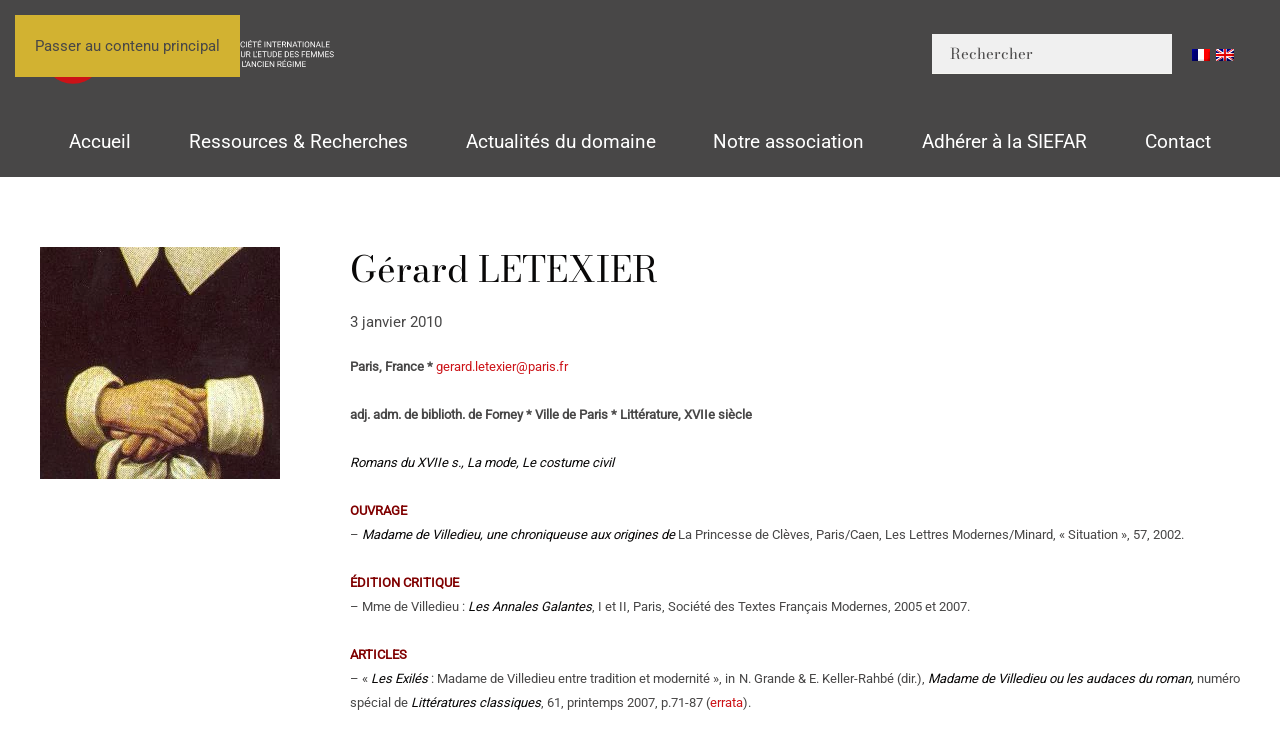

--- FILE ---
content_type: text/html; charset=UTF-8
request_url: http://siefar.org/gerard-letexier/
body_size: 11495
content:
<!DOCTYPE html>
<html lang="fr-FR">
    <head>
        <meta charset="UTF-8">
        <meta name="viewport" content="width=device-width, initial-scale=1">
        <link rel="icon" href="/wp-content/uploads/2025/05/favicon.png" sizes="any">
                <link rel="icon" href="/wp-content/uploads/2025/05/favicon.svg" type="image/svg+xml">
                <link rel="apple-touch-icon" href="/wp-content/uploads/2025/05/apple-touch-icon.png">
                <title>Gérard LETEXIER &#8211; SIEFAR</title>
<meta name='robots' content='max-image-preview:large' />
<link rel="alternate" type="application/rss+xml" title="SIEFAR &raquo; Flux" href="https://siefar.org/feed/" />
<link rel="alternate" title="oEmbed (JSON)" type="application/json+oembed" href="https://siefar.org/wp-json/oembed/1.0/embed?url=https%3A%2F%2Fsiefar.org%2Fgerard-letexier%2F" />
<link rel="alternate" title="oEmbed (XML)" type="text/xml+oembed" href="https://siefar.org/wp-json/oembed/1.0/embed?url=https%3A%2F%2Fsiefar.org%2Fgerard-letexier%2F&#038;format=xml" />
<style id='wp-emoji-styles-inline-css'>

	img.wp-smiley, img.emoji {
		display: inline !important;
		border: none !important;
		box-shadow: none !important;
		height: 1em !important;
		width: 1em !important;
		margin: 0 0.07em !important;
		vertical-align: -0.1em !important;
		background: none !important;
		padding: 0 !important;
	}
/*# sourceURL=wp-emoji-styles-inline-css */
</style>
<style id='wp-block-library-inline-css'>
:root{--wp-block-synced-color:#7a00df;--wp-block-synced-color--rgb:122,0,223;--wp-bound-block-color:var(--wp-block-synced-color);--wp-editor-canvas-background:#ddd;--wp-admin-theme-color:#007cba;--wp-admin-theme-color--rgb:0,124,186;--wp-admin-theme-color-darker-10:#006ba1;--wp-admin-theme-color-darker-10--rgb:0,107,160.5;--wp-admin-theme-color-darker-20:#005a87;--wp-admin-theme-color-darker-20--rgb:0,90,135;--wp-admin-border-width-focus:2px}@media (min-resolution:192dpi){:root{--wp-admin-border-width-focus:1.5px}}.wp-element-button{cursor:pointer}:root .has-very-light-gray-background-color{background-color:#eee}:root .has-very-dark-gray-background-color{background-color:#313131}:root .has-very-light-gray-color{color:#eee}:root .has-very-dark-gray-color{color:#313131}:root .has-vivid-green-cyan-to-vivid-cyan-blue-gradient-background{background:linear-gradient(135deg,#00d084,#0693e3)}:root .has-purple-crush-gradient-background{background:linear-gradient(135deg,#34e2e4,#4721fb 50%,#ab1dfe)}:root .has-hazy-dawn-gradient-background{background:linear-gradient(135deg,#faaca8,#dad0ec)}:root .has-subdued-olive-gradient-background{background:linear-gradient(135deg,#fafae1,#67a671)}:root .has-atomic-cream-gradient-background{background:linear-gradient(135deg,#fdd79a,#004a59)}:root .has-nightshade-gradient-background{background:linear-gradient(135deg,#330968,#31cdcf)}:root .has-midnight-gradient-background{background:linear-gradient(135deg,#020381,#2874fc)}:root{--wp--preset--font-size--normal:16px;--wp--preset--font-size--huge:42px}.has-regular-font-size{font-size:1em}.has-larger-font-size{font-size:2.625em}.has-normal-font-size{font-size:var(--wp--preset--font-size--normal)}.has-huge-font-size{font-size:var(--wp--preset--font-size--huge)}.has-text-align-center{text-align:center}.has-text-align-left{text-align:left}.has-text-align-right{text-align:right}.has-fit-text{white-space:nowrap!important}#end-resizable-editor-section{display:none}.aligncenter{clear:both}.items-justified-left{justify-content:flex-start}.items-justified-center{justify-content:center}.items-justified-right{justify-content:flex-end}.items-justified-space-between{justify-content:space-between}.screen-reader-text{border:0;clip-path:inset(50%);height:1px;margin:-1px;overflow:hidden;padding:0;position:absolute;width:1px;word-wrap:normal!important}.screen-reader-text:focus{background-color:#ddd;clip-path:none;color:#444;display:block;font-size:1em;height:auto;left:5px;line-height:normal;padding:15px 23px 14px;text-decoration:none;top:5px;width:auto;z-index:100000}html :where(.has-border-color){border-style:solid}html :where([style*=border-top-color]){border-top-style:solid}html :where([style*=border-right-color]){border-right-style:solid}html :where([style*=border-bottom-color]){border-bottom-style:solid}html :where([style*=border-left-color]){border-left-style:solid}html :where([style*=border-width]){border-style:solid}html :where([style*=border-top-width]){border-top-style:solid}html :where([style*=border-right-width]){border-right-style:solid}html :where([style*=border-bottom-width]){border-bottom-style:solid}html :where([style*=border-left-width]){border-left-style:solid}html :where(img[class*=wp-image-]){height:auto;max-width:100%}:where(figure){margin:0 0 1em}html :where(.is-position-sticky){--wp-admin--admin-bar--position-offset:var(--wp-admin--admin-bar--height,0px)}@media screen and (max-width:600px){html :where(.is-position-sticky){--wp-admin--admin-bar--position-offset:0px}}

/*# sourceURL=wp-block-library-inline-css */
</style><style id='global-styles-inline-css'>
:root{--wp--preset--aspect-ratio--square: 1;--wp--preset--aspect-ratio--4-3: 4/3;--wp--preset--aspect-ratio--3-4: 3/4;--wp--preset--aspect-ratio--3-2: 3/2;--wp--preset--aspect-ratio--2-3: 2/3;--wp--preset--aspect-ratio--16-9: 16/9;--wp--preset--aspect-ratio--9-16: 9/16;--wp--preset--color--black: #000000;--wp--preset--color--cyan-bluish-gray: #abb8c3;--wp--preset--color--white: #ffffff;--wp--preset--color--pale-pink: #f78da7;--wp--preset--color--vivid-red: #cf2e2e;--wp--preset--color--luminous-vivid-orange: #ff6900;--wp--preset--color--luminous-vivid-amber: #fcb900;--wp--preset--color--light-green-cyan: #7bdcb5;--wp--preset--color--vivid-green-cyan: #00d084;--wp--preset--color--pale-cyan-blue: #8ed1fc;--wp--preset--color--vivid-cyan-blue: #0693e3;--wp--preset--color--vivid-purple: #9b51e0;--wp--preset--gradient--vivid-cyan-blue-to-vivid-purple: linear-gradient(135deg,rgb(6,147,227) 0%,rgb(155,81,224) 100%);--wp--preset--gradient--light-green-cyan-to-vivid-green-cyan: linear-gradient(135deg,rgb(122,220,180) 0%,rgb(0,208,130) 100%);--wp--preset--gradient--luminous-vivid-amber-to-luminous-vivid-orange: linear-gradient(135deg,rgb(252,185,0) 0%,rgb(255,105,0) 100%);--wp--preset--gradient--luminous-vivid-orange-to-vivid-red: linear-gradient(135deg,rgb(255,105,0) 0%,rgb(207,46,46) 100%);--wp--preset--gradient--very-light-gray-to-cyan-bluish-gray: linear-gradient(135deg,rgb(238,238,238) 0%,rgb(169,184,195) 100%);--wp--preset--gradient--cool-to-warm-spectrum: linear-gradient(135deg,rgb(74,234,220) 0%,rgb(151,120,209) 20%,rgb(207,42,186) 40%,rgb(238,44,130) 60%,rgb(251,105,98) 80%,rgb(254,248,76) 100%);--wp--preset--gradient--blush-light-purple: linear-gradient(135deg,rgb(255,206,236) 0%,rgb(152,150,240) 100%);--wp--preset--gradient--blush-bordeaux: linear-gradient(135deg,rgb(254,205,165) 0%,rgb(254,45,45) 50%,rgb(107,0,62) 100%);--wp--preset--gradient--luminous-dusk: linear-gradient(135deg,rgb(255,203,112) 0%,rgb(199,81,192) 50%,rgb(65,88,208) 100%);--wp--preset--gradient--pale-ocean: linear-gradient(135deg,rgb(255,245,203) 0%,rgb(182,227,212) 50%,rgb(51,167,181) 100%);--wp--preset--gradient--electric-grass: linear-gradient(135deg,rgb(202,248,128) 0%,rgb(113,206,126) 100%);--wp--preset--gradient--midnight: linear-gradient(135deg,rgb(2,3,129) 0%,rgb(40,116,252) 100%);--wp--preset--font-size--small: 13px;--wp--preset--font-size--medium: 20px;--wp--preset--font-size--large: 36px;--wp--preset--font-size--x-large: 42px;--wp--preset--spacing--20: 0.44rem;--wp--preset--spacing--30: 0.67rem;--wp--preset--spacing--40: 1rem;--wp--preset--spacing--50: 1.5rem;--wp--preset--spacing--60: 2.25rem;--wp--preset--spacing--70: 3.38rem;--wp--preset--spacing--80: 5.06rem;--wp--preset--shadow--natural: 6px 6px 9px rgba(0, 0, 0, 0.2);--wp--preset--shadow--deep: 12px 12px 50px rgba(0, 0, 0, 0.4);--wp--preset--shadow--sharp: 6px 6px 0px rgba(0, 0, 0, 0.2);--wp--preset--shadow--outlined: 6px 6px 0px -3px rgb(255, 255, 255), 6px 6px rgb(0, 0, 0);--wp--preset--shadow--crisp: 6px 6px 0px rgb(0, 0, 0);}:where(.is-layout-flex){gap: 0.5em;}:where(.is-layout-grid){gap: 0.5em;}body .is-layout-flex{display: flex;}.is-layout-flex{flex-wrap: wrap;align-items: center;}.is-layout-flex > :is(*, div){margin: 0;}body .is-layout-grid{display: grid;}.is-layout-grid > :is(*, div){margin: 0;}:where(.wp-block-columns.is-layout-flex){gap: 2em;}:where(.wp-block-columns.is-layout-grid){gap: 2em;}:where(.wp-block-post-template.is-layout-flex){gap: 1.25em;}:where(.wp-block-post-template.is-layout-grid){gap: 1.25em;}.has-black-color{color: var(--wp--preset--color--black) !important;}.has-cyan-bluish-gray-color{color: var(--wp--preset--color--cyan-bluish-gray) !important;}.has-white-color{color: var(--wp--preset--color--white) !important;}.has-pale-pink-color{color: var(--wp--preset--color--pale-pink) !important;}.has-vivid-red-color{color: var(--wp--preset--color--vivid-red) !important;}.has-luminous-vivid-orange-color{color: var(--wp--preset--color--luminous-vivid-orange) !important;}.has-luminous-vivid-amber-color{color: var(--wp--preset--color--luminous-vivid-amber) !important;}.has-light-green-cyan-color{color: var(--wp--preset--color--light-green-cyan) !important;}.has-vivid-green-cyan-color{color: var(--wp--preset--color--vivid-green-cyan) !important;}.has-pale-cyan-blue-color{color: var(--wp--preset--color--pale-cyan-blue) !important;}.has-vivid-cyan-blue-color{color: var(--wp--preset--color--vivid-cyan-blue) !important;}.has-vivid-purple-color{color: var(--wp--preset--color--vivid-purple) !important;}.has-black-background-color{background-color: var(--wp--preset--color--black) !important;}.has-cyan-bluish-gray-background-color{background-color: var(--wp--preset--color--cyan-bluish-gray) !important;}.has-white-background-color{background-color: var(--wp--preset--color--white) !important;}.has-pale-pink-background-color{background-color: var(--wp--preset--color--pale-pink) !important;}.has-vivid-red-background-color{background-color: var(--wp--preset--color--vivid-red) !important;}.has-luminous-vivid-orange-background-color{background-color: var(--wp--preset--color--luminous-vivid-orange) !important;}.has-luminous-vivid-amber-background-color{background-color: var(--wp--preset--color--luminous-vivid-amber) !important;}.has-light-green-cyan-background-color{background-color: var(--wp--preset--color--light-green-cyan) !important;}.has-vivid-green-cyan-background-color{background-color: var(--wp--preset--color--vivid-green-cyan) !important;}.has-pale-cyan-blue-background-color{background-color: var(--wp--preset--color--pale-cyan-blue) !important;}.has-vivid-cyan-blue-background-color{background-color: var(--wp--preset--color--vivid-cyan-blue) !important;}.has-vivid-purple-background-color{background-color: var(--wp--preset--color--vivid-purple) !important;}.has-black-border-color{border-color: var(--wp--preset--color--black) !important;}.has-cyan-bluish-gray-border-color{border-color: var(--wp--preset--color--cyan-bluish-gray) !important;}.has-white-border-color{border-color: var(--wp--preset--color--white) !important;}.has-pale-pink-border-color{border-color: var(--wp--preset--color--pale-pink) !important;}.has-vivid-red-border-color{border-color: var(--wp--preset--color--vivid-red) !important;}.has-luminous-vivid-orange-border-color{border-color: var(--wp--preset--color--luminous-vivid-orange) !important;}.has-luminous-vivid-amber-border-color{border-color: var(--wp--preset--color--luminous-vivid-amber) !important;}.has-light-green-cyan-border-color{border-color: var(--wp--preset--color--light-green-cyan) !important;}.has-vivid-green-cyan-border-color{border-color: var(--wp--preset--color--vivid-green-cyan) !important;}.has-pale-cyan-blue-border-color{border-color: var(--wp--preset--color--pale-cyan-blue) !important;}.has-vivid-cyan-blue-border-color{border-color: var(--wp--preset--color--vivid-cyan-blue) !important;}.has-vivid-purple-border-color{border-color: var(--wp--preset--color--vivid-purple) !important;}.has-vivid-cyan-blue-to-vivid-purple-gradient-background{background: var(--wp--preset--gradient--vivid-cyan-blue-to-vivid-purple) !important;}.has-light-green-cyan-to-vivid-green-cyan-gradient-background{background: var(--wp--preset--gradient--light-green-cyan-to-vivid-green-cyan) !important;}.has-luminous-vivid-amber-to-luminous-vivid-orange-gradient-background{background: var(--wp--preset--gradient--luminous-vivid-amber-to-luminous-vivid-orange) !important;}.has-luminous-vivid-orange-to-vivid-red-gradient-background{background: var(--wp--preset--gradient--luminous-vivid-orange-to-vivid-red) !important;}.has-very-light-gray-to-cyan-bluish-gray-gradient-background{background: var(--wp--preset--gradient--very-light-gray-to-cyan-bluish-gray) !important;}.has-cool-to-warm-spectrum-gradient-background{background: var(--wp--preset--gradient--cool-to-warm-spectrum) !important;}.has-blush-light-purple-gradient-background{background: var(--wp--preset--gradient--blush-light-purple) !important;}.has-blush-bordeaux-gradient-background{background: var(--wp--preset--gradient--blush-bordeaux) !important;}.has-luminous-dusk-gradient-background{background: var(--wp--preset--gradient--luminous-dusk) !important;}.has-pale-ocean-gradient-background{background: var(--wp--preset--gradient--pale-ocean) !important;}.has-electric-grass-gradient-background{background: var(--wp--preset--gradient--electric-grass) !important;}.has-midnight-gradient-background{background: var(--wp--preset--gradient--midnight) !important;}.has-small-font-size{font-size: var(--wp--preset--font-size--small) !important;}.has-medium-font-size{font-size: var(--wp--preset--font-size--medium) !important;}.has-large-font-size{font-size: var(--wp--preset--font-size--large) !important;}.has-x-large-font-size{font-size: var(--wp--preset--font-size--x-large) !important;}
/*# sourceURL=global-styles-inline-css */
</style>

<style id='classic-theme-styles-inline-css'>
/*! This file is auto-generated */
.wp-block-button__link{color:#fff;background-color:#32373c;border-radius:9999px;box-shadow:none;text-decoration:none;padding:calc(.667em + 2px) calc(1.333em + 2px);font-size:1.125em}.wp-block-file__button{background:#32373c;color:#fff;text-decoration:none}
/*# sourceURL=/wp-includes/css/classic-themes.min.css */
</style>
<link rel='stylesheet' id='wpglobus-css' href='http://siefar.org/wp-content/plugins/wpglobus/includes/css/wpglobus.css?ver=3.0.0' media='all' />
<link href="http://siefar.org/wp-content/themes/yootheme/css/theme.1.css?ver=1765032318" rel="stylesheet">
<script src="http://siefar.org/wp-includes/js/jquery/jquery.min.js?ver=3.7.1" id="jquery-core-js"></script>
<script src="http://siefar.org/wp-includes/js/jquery/jquery-migrate.min.js?ver=3.4.1" id="jquery-migrate-js"></script>
<script id="utils-js-extra">
var userSettings = {"url":"/","uid":"0","time":"1769128583","secure":""};
//# sourceURL=utils-js-extra
</script>
<script src="http://siefar.org/wp-includes/js/utils.min.js?ver=6.9" id="utils-js"></script>
<link rel="https://api.w.org/" href="https://siefar.org/wp-json/" /><link rel="alternate" title="JSON" type="application/json" href="https://siefar.org/wp-json/wp/v2/posts/3184" /><link rel="EditURI" type="application/rsd+xml" title="RSD" href="https://siefar.org/xmlrpc.php?rsd" />
<meta name="generator" content="WordPress 6.9" />
<link rel="canonical" href="https://siefar.org/gerard-letexier/" />
<link rel='shortlink' href='https://siefar.org/?p=3184' />
			<style media="screen">
				.wpglobus_flag_fr{background-image:url(http://siefar.org/wp-content/plugins/wpglobus/flags/fr.png)}
.wpglobus_flag_gb{background-image:url(http://siefar.org/wp-content/plugins/wpglobus/flags/uk.png)}
			</style>
			<link rel="alternate" hreflang="x-default" href="https://siefar.org/gerard-letexier/" /><link rel="alternate" hreflang="gb" href="https://siefar.org/gb/gerard-letexier/" /><script src="http://siefar.org/wp-content/themes/yootheme/vendor/assets/uikit/dist/js/uikit.js?ver=4.5.32"></script>
<script src="http://siefar.org/wp-content/themes/yootheme/vendor/assets/uikit/dist/js/uikit-icons-gravity-tower.min.js?ver=4.5.32"></script>
<script src="http://siefar.org/wp-content/themes/yootheme/js/theme.js?ver=4.5.32"></script>
<script>window.yootheme ||= {}; var $theme = yootheme.theme = {"i18n":{"close":{"label":"Fermer","0":"yootheme"},"totop":{"label":"Back to top","0":"yootheme"},"marker":{"label":"Open","0":"yootheme"},"navbarToggleIcon":{"label":"Ouvrir le menu","0":"yootheme"},"paginationPrevious":{"label":"Page pr\u00e9c\u00e9dente","0":"yootheme"},"paginationNext":{"label":"Page suivante","0":"yootheme"},"searchIcon":{"toggle":"Ouvrir la recherche","submit":"Envoyer la recherche"},"slider":{"next":"Diapositive suivant","previous":"Diapositive pr\u00e9c\u00e9dente","slideX":"Diapositive %s","slideLabel":"%s sur %s"},"slideshow":{"next":"Diapositive suivant","previous":"Diapositive pr\u00e9c\u00e9dente","slideX":"Diapositive %s","slideLabel":"%s sur %s"},"lightboxPanel":{"next":"Diapositive suivant","previous":"Diapositive pr\u00e9c\u00e9dente","slideLabel":"%s sur %s","close":"Fermer"}}};</script>
    </head>
    <body class="wp-singular post-template-default single single-post postid-3184 single-format-standard wp-theme-yootheme wp-child-theme-yootheme-child ">

        
        <div class="uk-hidden-visually uk-notification uk-notification-top-left uk-width-auto">
            <div class="uk-notification-message">
                <a href="#tm-main" class="uk-link-reset">Passer au contenu principal</a>
            </div>
        </div>

        
        
        <div class="tm-page">

                        


<header class="tm-header-mobile uk-hidden@l">


        <div uk-sticky show-on-up animation="uk-animation-slide-top" cls-active="uk-navbar-sticky" sel-target=".uk-navbar-container">
    
        <div class="uk-navbar-container">

            <div class="uk-container uk-container-expand">
                <nav class="uk-navbar" uk-navbar="{&quot;align&quot;:&quot;left&quot;,&quot;container&quot;:&quot;.tm-header-mobile &gt; [uk-sticky]&quot;,&quot;boundary&quot;:&quot;.tm-header-mobile .uk-navbar-container&quot;}">

                                        <div class="uk-navbar-left ">

                                                    <a href="https://siefar.org/" aria-label="Retourner à l'accueil" class="uk-logo uk-navbar-item">
    <img alt="SIEFAR" loading="eager" width="120" height="27" uk-svg src="/wp-content/uploads/2025/03/logo-siefar-horizontal-blanc.svg"></a>                        
                        
                        
                    </div>
                    
                    
                                        <div class="uk-navbar-right">

                                                                            
                                                    <a uk-toggle href="#tm-dialog-mobile" class="uk-navbar-toggle uk-navbar-toggle-animate">

        
        <div uk-navbar-toggle-icon></div>

        
    </a>                        
                    </div>
                    
                </nav>
            </div>

        </div>

        </div>
    



    
    
        <div id="tm-dialog-mobile" class="uk-dropbar uk-dropbar-top" uk-drop="{&quot;clsDrop&quot;:&quot;uk-dropbar&quot;,&quot;flip&quot;:&quot;false&quot;,&quot;container&quot;:&quot;.tm-header-mobile &gt; [uk-sticky]&quot;,&quot;target-y&quot;:&quot;.tm-header-mobile .uk-navbar-container&quot;,&quot;mode&quot;:&quot;click&quot;,&quot;target-x&quot;:&quot;.tm-header-mobile .uk-navbar-container&quot;,&quot;stretch&quot;:true,&quot;pos&quot;:&quot;bottom-left&quot;,&quot;bgScroll&quot;:&quot;false&quot;,&quot;animation&quot;:&quot;reveal-top&quot;,&quot;animateOut&quot;:true,&quot;duration&quot;:300,&quot;toggle&quot;:&quot;false&quot;}">

        <div class="tm-height-min-1-1 uk-flex uk-flex-column">

            
                        <div class="uk-margin-auto-vertical">
                
<div class="uk-panel widget widget_nav_menu" id="nav_menu-2">

    
    
<ul class="uk-nav uk-nav-default uk-nav-accordion" uk-nav="targets: &gt; .js-accordion" uk-scrollspy-nav="closest: li; scroll: true;">
    
	<li class="menu-item menu-item-type-post_type menu-item-object-page menu-item-home"><a href="https://siefar.org/">Accueil</a></li>
	<li class="menu-item menu-item-type-custom menu-item-object-custom menu-item-has-children js-accordion uk-parent"><a href>Ressources et Recherches <span uk-nav-parent-icon></span></a>
	<ul class="uk-nav-sub">

		<li class="menu-item menu-item-type-custom menu-item-object-custom menu-item-has-children uk-parent"><a href>Dictionnaire des Femmes de l'ancienne France</a>
		<ul>

			<li class="menu-item menu-item-type-post_type menu-item-object-page"><a href="https://siefar.org/personnages/">Consulter le dictionnaire</a></li>
			<li class="menu-item menu-item-type-post_type menu-item-object-page"><a href="https://siefar.org/dictionnaire-des-femmes-de-l-ancienne-france/principes-d-indexation/">Principes d’indexation</a></li>
			<li class="menu-item menu-item-type-post_type menu-item-object-page"><a href="https://siefar.org/dictionnaire-des-femmes-de-l-ancienne-france/presentation-generale/">Présentation générale</a></li>
			<li class="menu-item menu-item-type-post_type menu-item-object-page"><a href="https://siefar.org/dictionnaire-des-femmes-de-l-ancienne-france/collaborateurs-et-collaboratrices/">Collaborateurs et collaboratrices</a></li>
			<li class="menu-item menu-item-type-post_type menu-item-object-page"><a href="https://siefar.org/dictionnaire-des-femmes-de-l-ancienne-france/collaborer-au-dictionnaire/">Collaborer au dictionnaire</a></li>
			<li class="menu-item menu-item-type-post_type menu-item-object-page"><a href="https://siefar.org/dictionnaire-des-femmes-de-l-ancienne-france/etudes-et-bibliographie/">Etudes sur les listes de femmes célèbres</a></li>
			<li class="menu-item menu-item-type-post_type menu-item-object-page"><a href="https://siefar.org/dictionnaire-des-femmes-de-l-ancienne-france/dictionnaires-anciens/">Dictionnaires et recueils</a></li></ul></li>
		<li class="menu-item menu-item-type-custom menu-item-object-custom menu-item-has-children uk-parent"><a href>La guerre des mots</a>
		<ul>

			<li class="menu-item menu-item-type-post_type menu-item-object-page"><a href="https://siefar.org/la-guerre-des-mots/presentation/">Présentation</a></li>
			<li class="menu-item menu-item-type-post_type menu-item-object-page"><a href="https://siefar.org/la-guerre-des-mots/les-mots-de-a-a-z/">Les mots de A à Z</a></li>
			<li class="menu-item menu-item-type-post_type menu-item-object-page"><a href="https://siefar.org/la-guerre-des-mots/bibliographie/">Bibliographie</a></li>
			<li class="menu-item menu-item-type-post_type menu-item-object-page"><a href="https://siefar.org/la-guerre-des-mots/le-genre-des-mots/">Le genre des mots</a></li>
			<li class="menu-item menu-item-type-post_type menu-item-object-page"><a href="https://siefar.org/la-guerre-des-mots/les-accords/">Les accords</a></li></ul></li>
		<li class="menu-item menu-item-type-custom menu-item-object-custom menu-item-has-children uk-parent"><a href>Dossiers</a>
		<ul>

			<li class="menu-item menu-item-type-post_type menu-item-object-post"><a href="https://siefar.org/la-princesse-de-cleves/">La Princesse de Clèves</a></li>
			<li class="menu-item menu-item-type-post_type menu-item-object-post"><a href="https://siefar.org/louise-labe/">Louise Labé</a></li>
			<li class="menu-item menu-item-type-post_type menu-item-object-post"><a href="https://siefar.org/la-littrature-pour-la-jeunesse-contemporaine/">La Littérature pour la Jeunesse Contemporaine</a></li></ul></li>
		<li class="menu-item menu-item-type-custom menu-item-object-custom menu-item-has-children uk-parent"><a href>Répertoire des spécialistes du domaine</a>
		<ul>

			<li class="menu-item menu-item-type-post_type menu-item-object-page"><a href="https://siefar.org/annuaire-des-specialistes-du-domaine/presentation/">Présentation</a></li>
			<li class="menu-item menu-item-type-post_type menu-item-object-page"><a href="https://siefar.org/annuaire-des-specialistes-du-domaine/specialistes-du-domaine/">Spécialistes du domaine</a></li>
			<li class="menu-item menu-item-type-post_type menu-item-object-page"><a href="https://siefar.org/annuaire-des-specialistes-du-domaine/inscription-sur-le-repertoire-de-la-siefar/">Inscription sur le répertoire de la SIEFAR</a></li></ul></li>
		<li class="menu-item menu-item-type-custom menu-item-object-custom menu-item-has-children uk-parent"><a href>Revisiter la Querelle des femmes</a>
		<ul>

			<li class="menu-item menu-item-type-post_type menu-item-object-page"><a href="https://siefar.org/revisiter-la-querelle-des-femmes/presentation/">Présentation</a></li>
			<li class="menu-item menu-item-type-post_type menu-item-object-page"><a href="https://siefar.org/revisiter-la-querelle-des-femmes/bibliographie/">Bibliographie</a></li>
			<li class="menu-item menu-item-type-post_type menu-item-object-page"><a href="https://siefar.org/revisiter-la-querelle-des-femmes/le-corpus/">Le corpus</a></li>
			<li class="menu-item menu-item-type-post_type menu-item-object-page"><a href="https://siefar.org/revisiter-la-querelle-des-femmes/colloques-et-journees-d-etude/">Colloques et Journées d’étude</a></li></ul></li>
		<li class="menu-item menu-item-type-custom menu-item-object-custom menu-item-has-children uk-parent"><a href>Outils de recherche</a>
		<ul>

			<li class="menu-item menu-item-type-post_type menu-item-object-page"><a href="https://siefar.org/la-recherche/institutions-musees-et-bibliotheques/">Institutions, musées et bibliothèques</a></li>
			<li class="menu-item menu-item-type-post_type menu-item-object-page"><a href="https://siefar.org/la-recherche/sites-par-themes/">Sites par thèmes</a></li>
			<li class="menu-item menu-item-type-post_type menu-item-object-page"><a href="https://siefar.org/la-recherche/sites-par-themes/">Sites par thèmes</a></li>
			<li class="menu-item menu-item-type-post_type menu-item-object-page"><a href="https://siefar.org/la-recherche/societe-associations-et-revues/">Société, associations et revues</a></li>
			<li class="menu-item menu-item-type-post_type menu-item-object-page"><a href="https://siefar.org/la-recherche/theses/">Thèses en cours</a></li>
			<li class="menu-item menu-item-type-post_type menu-item-object-page"><a href="https://siefar.org/la-recherche/theses-soutenues/">Thèses soutenues</a></li></ul></li>
		<li class="menu-item menu-item-type-custom menu-item-object-custom menu-item-has-children uk-parent"><a href>La SIEFAR publie</a>
		<ul>

			<li class="menu-item menu-item-type-custom menu-item-object-custom"><a href="https://siefar.org/en-ligne/">En ligne</a></li>
			<li class="menu-item menu-item-type-custom menu-item-object-custom"><a href="https://siefar.org/category/en-librairie/">En librairie</a></li>
			<li class="menu-item menu-item-type-post_type menu-item-object-page"><a href="https://siefar.org/collaborations-editoriales/">Collaborations éditoriales</a></li></ul></li></ul></li>
	<li class="menu-item menu-item-type-custom menu-item-object-custom menu-item-has-children js-accordion uk-parent"><a href>Actualités du domaine <span uk-nav-parent-icon></span></a>
	<ul class="uk-nav-sub">

		<li class="menu-item menu-item-type-taxonomy menu-item-object-category"><a href="https://siefar.org/category/appels-contribution/">Appels à contribution</a></li>
		<li class="menu-item menu-item-type-taxonomy menu-item-object-category"><a href="https://siefar.org/category/dernieres-parutions/">Dernières parutions</a></li>
		<li class="menu-item menu-item-type-taxonomy menu-item-object-category"><a href="https://siefar.org/category/manifestations-scientifiques/">Manifestations scientifiques</a></li>
		<li class="menu-item menu-item-type-taxonomy menu-item-object-category"><a href="https://siefar.org/category/postes-prix-et-bourses/">Postes, Prix et Bourses</a></li>
		<li class="menu-item menu-item-type-taxonomy menu-item-object-category"><a href="https://siefar.org/category/actualites-de-la-siefar/">Actualités de la SIEFAR</a></li></ul></li>
	<li class="menu-item menu-item-type-custom menu-item-object-custom menu-item-has-children js-accordion uk-parent"><a href>Notre association <span uk-nav-parent-icon></span></a>
	<ul class="uk-nav-sub">

		<li class="menu-item menu-item-type-post_type menu-item-object-page"><a href="https://siefar.org/la-siefar/l-association/">L’association</a></li>
		<li class="menu-item menu-item-type-post_type menu-item-object-page"><a href="https://siefar.org/la-siefar/partenaires/">Partenaires</a></li>
		<li class="menu-item menu-item-type-post_type menu-item-object-page"><a href="https://siefar.org/la-siefar/honneur-a-nos-membres/">Honneur à nos membres</a></li>
		<li class="menu-item menu-item-type-post_type menu-item-object-page"><a href="https://siefar.org/la-siefar/laureat-e-s-de-la-bourse/">Lauréat-e-s de la bourse</a></li>
		<li class="menu-item menu-item-type-post_type menu-item-object-page"><a href="https://siefar.org/la-siefar/partenaires/">Partenaires</a></li></ul></li>
	<li class="menu-item menu-item-type-custom menu-item-object-custom menu-item-has-children js-accordion uk-parent"><a href>Adhérer à la SIEFAR <span uk-nav-parent-icon></span></a>
	<ul class="uk-nav-sub">

		<li class="menu-item menu-item-type-post_type menu-item-object-page"><a href="https://siefar.org/adhesion/">Adhésion</a></li>
		<li class="menu-item menu-item-type-post_type menu-item-object-page"><a href="https://siefar.org/vous-la-siefar/avantages-membres/">Les Avantages adhérent-e-s</a></li>
		<li class="menu-item menu-item-type-post_type menu-item-object-page"><a href="https://siefar.org/vous-la-siefar/bulletin-de-liaison/">Bulletins de liaison</a></li></ul></li>
	<li class="menu-item menu-item-type-custom menu-item-object-custom"><a href="mailto:contact@siefar.org">Contact</a></li></ul>

</div>
            </div>
            
            
        </div>

    </div>
    

</header>




<header class="tm-header uk-visible@l">






        <div class="tm-headerbar-default tm-headerbar tm-headerbar-top">
        <div class="uk-container">

                        <div class="uk-grid uk-grid-medium uk-child-width-auto uk-flex-middle">
                <div class="">
            
                                        <a href="https://siefar.org/" aria-label="Retourner à l'accueil" class="uk-logo">
    <img alt="SIEFAR" loading="eager" width="300" height="67" uk-svg src="/wp-content/uploads/2025/03/logo-siefar-horizontal-blanc.svg"><img class="uk-logo-inverse" alt="SIEFAR" loading="eager" width="300" height="58" uk-svg src="/wp-content/uploads/yootheme/logo-inverted.svg"></a>                    
                            </div>
                <div class="uk-margin-auto-left">

                    <div class="uk-grid-medium uk-child-width-auto uk-flex-middle" uk-grid><div>
<div class="uk-panel widget widget_search" id="search-3">

    
    

    <form id="search-1" action="https://siefar.org/" method="get" role="search" class="uk-search uk-search-navbar"><input name="s" placeholder="Rechercher" required aria-label="Rechercher" type="search" class="uk-search-input"></form>
    

</div>
</div><div>
<div class="uk-panel widget widget_wpglobus" id="wpglobus-2">

    
    <div class="flags-styled"><span class="flag wpglobus-current-language"><a href="https://siefar.org/gerard-letexier/" class="wpglobus-selector-link "><img alt="" src="http://siefar.org/wp-content/plugins/wpglobus/flags/fr.png" /></a></span><span class="flag "><a href="https://siefar.org/gb/gerard-letexier/" class="wpglobus-selector-link "><img alt="" src="http://siefar.org/wp-content/plugins/wpglobus/flags/uk.png" /></a></span></div>
</div>
</div></div>
                </div>
            </div>
            
        </div>
    </div>
    
    
                <div uk-sticky media="@l" show-on-up animation="uk-animation-slide-top" cls-active="uk-navbar-sticky" sel-target=".uk-navbar-container">
        
            <div class="uk-navbar-container">

                <div class="uk-container">
                    <nav class="uk-navbar uk-navbar-justify uk-flex-auto" uk-navbar="{&quot;align&quot;:&quot;left&quot;,&quot;container&quot;:&quot;.tm-header &gt; [uk-sticky]&quot;,&quot;boundary&quot;:&quot;.tm-header .uk-navbar-container&quot;}">

                                                <div class="uk-navbar-left ">

                                                        
<ul class="uk-navbar-nav" uk-scrollspy-nav="closest: li; scroll: true; target: &gt; * &gt; a[href];">
    
	<li class="menu-item menu-item-type-post_type menu-item-object-page menu-item-home"><a href="https://siefar.org/">Accueil</a></li>
	<li class="menu-item menu-item-type-custom menu-item-object-custom uk-parent"><a role="button">Ressources & Recherches</a>
	<div class="uk-drop uk-navbar-dropdown" mode="hover" pos="bottom-center" stretch="x" boundary=".tm-header .uk-navbar"><div class="uk-grid tm-grid-expand uk-grid-divider uk-grid-margin" uk-grid>
<div class="uk-width-1-3@m">
    
        
            
            
            
                
                    
<div class="uk-h4">        Dictionnaire des Femmes de l'ancienne France    </div>
<div>
    
    
        
        <ul class="uk-margin-remove-bottom uk-nav uk-nav-default uk-nav-divider">                                <li class="el-item ">
<a class="el-link" href="https://siefar.org/personnages/">
    
        
                    Consulter le dictionnaire        
    
</a></li>
                                            <li class="el-item ">
<a class="el-link" href="https://siefar.org/dictionnaire-des-femmes-de-l-ancienne-france/principes-d-indexation/">
    
        
                    Principes d’indexation        
    
</a></li>
                                            <li class="el-item ">
<a class="el-link" href="https://siefar.org/dictionnaire-des-femmes-de-l-ancienne-france/presentation-generale/">
    
        
                    Présentation générale        
    
</a></li>
                                            <li class="el-item ">
<a class="el-link" href="https://siefar.org/dictionnaire-des-femmes-de-l-ancienne-france/collaborateurs-et-collaboratrices/">
    
        
                    Collaborateurs et collaboratrices        
    
</a></li>
                                            <li class="el-item ">
<a class="el-link" href="https://siefar.org/dictionnaire-des-femmes-de-l-ancienne-france/collaborer-au-dictionnaire/">
    
        
                    Collaborer au dictionnaire        
    
</a></li>
                                            <li class="el-item ">
<a class="el-link" href="https://siefar.org/dictionnaire-des-femmes-de-l-ancienne-france/etudes-et-bibliographie/">
    
        
                    Etudes sur les listes de femmes célèbres        
    
</a></li>
                                            <li class="el-item ">
<a class="el-link" href="https://siefar.org/dictionnaire-des-femmes-de-l-ancienne-france/dictionnaires-anciens/">
    
        
                    Dictionnaires et recueils        
    
</a></li>
                            </ul>
        
    
    
</div>
<div class="uk-h4">        Répertoire des spécialistes du domaine    </div>
<div>
    
    
        
        <ul class="uk-margin-remove-bottom uk-nav uk-nav-default uk-nav-divider">                                <li class="el-item ">
<a class="el-link" href="https://siefar.org/annuaire-des-specialistes-du-domaine/presentation/">
    
        
                    Présentation        
    
</a></li>
                                            <li class="el-item ">
<a class="el-link" href="https://siefar.org/annuaire-des-specialistes-du-domaine/specialistes-du-domaine/">
    
        
                    Spécialistes du domaine        
    
</a></li>
                                            <li class="el-item ">
<a class="el-link" href="https://siefar.org/annuaire-des-specialistes-du-domaine/inscription-sur-le-repertoire-de-la-siefar/">
    
        
                    Inscription sur le répertoire de la SIEFAR        
    
</a></li>
                            </ul>
        
    
    
</div>
                
            
        
    
</div>
<div class="uk-width-1-3@m">
    
        
            
            
            
                
                    
<div class="uk-h4">        La guerre des mots    </div>
<div>
    
    
        
        <ul class="uk-margin-remove-bottom uk-nav uk-nav-default uk-nav-divider">                                <li class="el-item ">
<a class="el-link" href="https://siefar.org/la-guerre-des-mots/presentation/">
    
        
                    Présentation        
    
</a></li>
                                            <li class="el-item ">
<a class="el-link" href="https://siefar.org/la-guerre-des-mots/les-mots-de-a-a-z/">
    
        
                    Les mots de A à Z        
    
</a></li>
                                            <li class="el-item ">
<a class="el-link" href="https://siefar.org/la-guerre-des-mots/bibliographie/">
    
        
                    Bibliographie        
    
</a></li>
                                            <li class="el-item ">
<a class="el-link" href="https://siefar.org/la-guerre-des-mots/le-genre-des-mots/">
    
        
                    Le genre des mots        
    
</a></li>
                                            <li class="el-item ">
<a class="el-link" href="https://siefar.org/la-guerre-des-mots/les-accords/">
    
        
                    Les accords        
    
</a></li>
                            </ul>
        
    
    
</div>
<div class="uk-h4">        Revisiter la Querelle des femmes    </div>
<div>
    
    
        
        <ul class="uk-margin-remove-bottom uk-nav uk-nav-default uk-nav-divider">                                <li class="el-item ">
<a class="el-link" href="https://siefar.org/revisiter-la-querelle-des-femmes/presentation/">
    
        
                    Présentation        
    
</a></li>
                                            <li class="el-item ">
<a class="el-link" href="https://siefar.org/revisiter-la-querelle-des-femmes/bibliographie/">
    
        
                    Bibliographie        
    
</a></li>
                                            <li class="el-item ">
<a class="el-link" href="https://siefar.org/revisiter-la-querelle-des-femmes/documents/">
    
        
                    Documents        
    
</a></li>
                                            <li class="el-item ">
<a class="el-link" href="https://siefar.org/revisiter-la-querelle-des-femmes/le-corpus/">
    
        
                    Le corpus        
    
</a></li>
                                            <li class="el-item ">
<a class="el-link" href="https://siefar.org/revisiter-la-querelle-des-femmes/colloques-et-journees-d-etude/">
    
        
                    Colloques et Journées d’étude        
    
</a></li>
                            </ul>
        
    
    
</div>
                
            
        
    
</div>
<div class="uk-width-1-3@m">
    
        
            
            
            
                
                    
<div class="uk-h4">        La SIEFAR publie    </div>
<div>
    
    
        
        <ul class="uk-margin-remove-bottom uk-nav uk-nav-default uk-nav-divider">                                <li class="el-item ">
<a class="el-link" href="https://siefar.org/en-ligne/">
    
        
                    En ligne        
    
</a></li>
                                            <li class="el-item ">
<a class="el-link" href="https://siefar.org/category/en-librairie/">
    
        
                    En librairie        
    
</a></li>
                                            <li class="el-item ">
<a class="el-link" href="https://siefar.org/collaborations-editoriales/">
    
        
                    Collaborations éditoriales        
    
</a></li>
                            </ul>
        
    
    
</div>
<div class="uk-h4">        Dossiers    </div>
<div>
    
    
        
        <ul class="uk-margin-remove-bottom uk-nav uk-nav-default uk-nav-divider">                                <li class="el-item ">
<a class="el-link" href="https://siefar.org/la-princesse-de-cleves/">
    
        
                    La Princesse de Clèves        
    
</a></li>
                                            <li class="el-item ">
<a class="el-link" href="https://siefar.org/louise-labe/">
    
        
                    Louise Labé        
    
</a></li>
                                            <li class="el-item ">
<a class="el-link" href="https://siefar.org/la-litterature-jeunesse-contemporaine/">
    
        
                    La Littérature pour la jeunesse contemporaine        
    
</a></li>
                            </ul>
        
    
    
</div>
<div class="uk-h4">        Outils de recherche    </div>
<div>
    
    
        
        <ul class="uk-margin-remove-bottom uk-nav uk-nav-default uk-nav-divider">                                <li class="el-item ">
<a class="el-link" href="https://siefar.org/la-recherche/sites-par-femmes/">
    
        
                    Sites par femmes        
    
</a></li>
                                            <li class="el-item ">
<a class="el-link" href="https://siefar.org/la-recherche/sites-par-themes/">
    
        
                    Sites par thèmes        
    
</a></li>
                                            <li class="el-item ">
<a class="el-link" href="https://siefar.org/la-recherche/societe-associations-et-revues/">
    
        
                    Société, associations et revues        
    
</a></li>
                                            <li class="el-item ">
<a class="el-link" href="https://siefar.org/bibliographies/">
    
        
                    Bibliographies        
    
</a></li>
                            </ul>
        
    
    
</div>
                
            
        
    
</div></div></div></li>
	<li class="menu-item menu-item-type-custom menu-item-object-custom uk-parent"><a role="button">Actualités du domaine</a>
	<div class="uk-drop uk-navbar-dropdown" mode="hover" pos="bottom-left" style="width: 400px;"><div class="uk-grid tm-grid-expand uk-child-width-1-1 uk-grid-margin">
<div class="uk-width-1-1">
    
        
            
            
            
                
                    
<div>
    
    
        
        <ul class="uk-margin-remove-bottom uk-nav uk-nav-default uk-nav-divider">                                <li class="el-item ">
<a class="el-link" href="https://siefar.org/category/dernieres-parutions/">
    
        
                    Dernières parutions        
    
</a></li>
                                            <li class="el-item ">
<a class="el-link" href="https://siefar.org/category/manifestations-scientifiques/">
    
        
                    Manifestations scientifiques        
    
</a></li>
                                            <li class="el-item ">
<a class="el-link" href="https://siefar.org/category/manifestations-culturelles/">
    
        
                    Manifestations culturelles        
    
</a></li>
                                            <li class="el-item ">
<a class="el-link" href="https://siefar.org/category/appels-contribution/">
    
        
                    Appels à contribution        
    
</a></li>
                                            <li class="el-item ">
<a class="el-link" href="https://siefar.org/category/actualites-de-la-siefar/">
    
        
                    Actualités de la SIEFAR        
    
</a></li>
                                            <li class="el-item ">
<a class="el-link" href="https://siefar.org/category/postes-prix-et-bourses/">
    
        
                    Postes, Prix et Bourses        
    
</a></li>
                            </ul>
        
    
    
</div>
                
            
        
    
</div></div></div></li>
	<li class="menu-item menu-item-type-post_type menu-item-object-page uk-parent"><a href="https://siefar.org/la-siefar/l-association/">Notre association</a>
	<div class="uk-drop uk-navbar-dropdown" pos="bottom-left" stretch="x" boundary=".tm-header .uk-navbar"><div class="uk-grid tm-grid-expand uk-grid-margin" uk-grid>
<div class="uk-width-1-2@m">
    
        
            
            
            
                
                    
<div class="uk-h4">        Informations    </div>
<div>
    
    
        
        <ul class="uk-margin-remove-bottom uk-nav uk-nav-default uk-nav-divider">                                <li class="el-item ">
<a class="el-link" href="https://siefar.org/la-siefar/l-association/">
    
        
                    L’association        
    
</a></li>
                                            <li class="el-item ">
<a class="el-link" href="https://siefar.org/la-siefar/partenaires/">
    
        
                    Partenaires        
    
</a></li>
                                            <li class="el-item ">
<a class="el-link" href="http://siefar.org/wp-content/uploads/2019/12/Brochure-siefar-2020-comp.pdf">
    
        
                    Plaquette de la SIEFAR        
    
</a></li>
                                            <li class="el-item ">
<a class="el-link" href="https://siefar.org/la-siefar/laureat-e-s-de-la-bourse/">
    
        
                    Lauréat-e-s de la bourse        
    
</a></li>
                            </ul>
        
    
    
</div>
                
            
        
    
</div>
<div class="uk-width-1-2@m">
    
        
            
            
            
                
                    
<div class="uk-h4">        Archives de la SIEFAR    </div>
<div>
    
    
        
        <ul class="uk-margin-remove-bottom uk-nav uk-nav-default uk-nav-divider">                                <li class="el-item ">
<a class="el-link" href="https://siefar.org/category/postes-prix-et-bourses/">
    
        
                    Postes, Prix et Bourses        
    
</a></li>
                                            <li class="el-item ">
<a class="el-link" href="https://siefar.org/la-siefar/honneur-a-nos-membres/">
    
        
                    Honneur à nos membres        
    
</a></li>
                                            <li class="el-item ">
<a class="el-link" href="https://siefar.org/vous-la-siefar/bulletin-de-liaison/">
    
        
                    Bulletins de liaison        
    
</a></li>
                                            <li class="el-item ">
<a class="el-link" href="https://siefar.org/la-recherche/theses/">
    
        
                    Thèses en cours        
    
</a></li>
                                            <li class="el-item ">
<a class="el-link" href="https://siefar.org/la-recherche/theses-soutenues/">
    
        
                    Thèses soutenues        
    
</a></li>
                            </ul>
        
    
    
</div>
                
            
        
    
</div></div></div></li>
	<li class="menu-item menu-item-type-custom menu-item-object-custom uk-parent"><a role="button">Adhérer à la SIEFAR</a>
	<div class="uk-drop uk-navbar-dropdown" mode="hover" pos="bottom-left" style="width: 400px;"><div class="uk-grid tm-grid-expand uk-child-width-1-1 uk-grid-margin">
<div class="uk-width-1-1">
    
        
            
            
            
                
                    
<div>
    
    
        
        <ul class="uk-margin-remove-bottom uk-nav uk-nav-default uk-nav-divider">                                <li class="el-item ">
<a class="el-link" href="https://siefar.org/adhesion/">
    
        
                    Adhésion        
    
</a></li>
                                            <li class="el-item ">
<a class="el-link" href="https://siefar.org/vous-la-siefar/avantages-membres/">
    
        
                    Les Avantages adhérent-e-s        
    
</a></li>
                            </ul>
        
    
    
</div>
                
            
        
    
</div></div></div></li>
	<li class="menu-item menu-item-type-custom menu-item-object-custom"><a href="mailto:contact@siefar.org">Contact</a></li></ul>
                            
                            
                        </div>
                        
                        
                    </nav>
                </div>

            </div>

                </div>
        
    




</header>

            
            
            <main id="tm-main" >

                <!-- Builder #template-bFIb-syj -->
<div class="uk-section-default uk-section">
    
        
        
        
            
                                <div class="uk-container">                
                    <div class="uk-grid tm-grid-expand uk-grid-margin" uk-grid>
<div class="uk-width-1-4@m">
    
        
            
            
            
                
                    
<div class="uk-margin">
        <picture>
<source type="image/webp" srcset="/wp-content/themes/yootheme/cache/d4/rubon57-d4c47865.webp 240w" sizes="(min-width: 240px) 240px">
<img decoding="async" src="/wp-content/themes/yootheme/cache/83/rubon57-83db7682.jpeg" width="240" height="232" class="el-image" alt loading="lazy">
</picture>    
    
</div>
                
            
        
    
</div>
<div class="uk-width-3-4@m">
    
        
            
            
            
                
                    
<h1>        Gérard LETEXIER    </h1><div class="uk-panel uk-margin">3 janvier 2010</div><div class="uk-panel uk-margin"><div class="corpsTexte" style="text-align: justify;"><strong><span style="font-size: small;">Paris, France * </span></strong><a href="mailto:gerard.letexier@paris.fr "><span style="font-size: small;">gerard.letexier@paris.fr </span></a><strong><br /> </strong></div><div class="corpsTexte" style="text-align: justify;"><strong><br /> </strong></div><div class="corpsTexte" style="text-align: justify;"><strong><span style="font-size: small;">adj. adm. de biblioth. de Forney * Ville de Paris * Littérature, XVIIe siècle </span></strong></div><div class="corpsTexte" style="text-align: justify;"> </div><div class="corpsTexte" style="text-align: justify;"><em><span style="font-size: small;">Romans du XVIIe s., La mode, Le costume civil </span></em></div><div class="corpsTexte" style="text-align: justify;"><span style="font-size: small;"><br /> <span style="color: #800000;"><strong>OUVRAGE </strong></span><br /> &#8211; <em>Madame de Villedieu, une chroniqueuse aux origines de </em>La Princesse de Clèves, Paris/Caen, Les Lettres Modernes/Minard, « Situation », 57, 2002. </span></div><div class="corpsTexte" style="text-align: justify;"><span style="font-size: small;"><br /> <span style="color: #800000;"><strong>ÉDITION CRITIQUE </strong></span><br /> &#8211; Mme de Villedieu : <em>Les Annales Galantes</em>, I et II, Paris, Société des Textes Français Modernes, 2005 et 2007. </span></div><div class="corpsTexte" style="text-align: justify;"><span style="font-size: small;"><br /> <span style="color: #800000;"><strong>ARTICLES </strong></span><br /> &#8211; « <em>Les Exilés</em> : Madame de Villedieu entre tradition et modernité », in N. Grande &amp; E. Keller-Rahbé (dir.), <em>Madame de Villedieu ou les audaces du roman,</em> numéro spécial de<em> Littératures classiques</em>, 61, printemps 2007, p.71-87 (<a href="/1/">errata</a>). <br /> &#8211; « Des nouvelles historiques exemplaires : <em>Les Annales Galantes</em> », in E. Keller-Rahbé (dir.), <em>Madame de Villedieu romancière</em>, Lyon, PU de Lyon, 2004.</span></div><div class="corpsTexte" style="text-align: justify;"><span style="font-size: small;"><span style="font-size: small;"> <span style="color: #800000;"><strong><br /> NON PUBLIÉ </strong></span><br /> &#8211; <em>Deux fondatrices du roman : Madame de Villedieu (1640-1683) et Madame de Lafayette (1634-1693). Etude comparative</em>, Thèse de doctorat, Paris IV, 1995. Consultable sous forme de microfiches (Atelier de reproduction de Lille III).</span></span><p>&nbsp;</p></div></div>
                
            
        
    
</div></div><div class="uk-grid tm-grid-expand uk-child-width-1-1 uk-margin-xlarge">
<div class="uk-width-1-1">
    
        
            
            
            
                
                    
<h2>        Dans la même catégorie    </h2>
<div class="uk-slider-container uk-margin-remove-vertical" uk-slider="autoplay: 1;  autoplayInterval: 3000;">
    <div class="uk-position-relative">
        
            <div class="uk-slider-items uk-grid">                                <div class="uk-width-3-5 uk-width-1-5@s uk-flex">
<article class="el-item uk-width-1-1 uk-flex uk-flex-column">
        <a class="uk-flex-1 uk-panel uk-margin-remove-first-child uk-link-toggle" href="https://siefar.org/leila-chevalley/">    
        
            
                
            
            
                                                
                
                    

                <div class="el-meta uk-h6 uk-text-muted uk-margin-top uk-margin-remove-bottom">06. janvier 2025</div>        
                <h3 class="el-title uk-margin-remove-top uk-margin-remove-bottom">                        Leila CHEVALLEY                    </h3>        
        
    
        
        
        
        
        

                
                
            
        
        </a>    
</article></div>                                <div class="uk-width-3-5 uk-width-1-5@s uk-flex">
<article class="el-item uk-width-1-1 uk-flex uk-flex-column">
        <a class="uk-flex-1 uk-panel uk-margin-remove-first-child uk-link-toggle" href="https://siefar.org/lilas-imbaud/">    
        
            
                
            
            
                                                
                
                    

                <div class="el-meta uk-h6 uk-text-muted uk-margin-top uk-margin-remove-bottom">24. mars 2024</div>        
                <h3 class="el-title uk-margin-remove-top uk-margin-remove-bottom">                        Lilas IMBAUD                    </h3>        
        
    
        
        
        
        
        

                
                
            
        
        </a>    
</article></div>                                <div class="uk-width-3-5 uk-width-1-5@s uk-flex">
<article class="el-item uk-width-1-1 uk-flex uk-flex-column">
        <a class="uk-flex-1 uk-panel uk-margin-remove-first-child uk-link-toggle" href="https://siefar.org/marianne-closson/">    
        
            
                
            
            
                                                
                
                    

                <div class="el-meta uk-h6 uk-text-muted uk-margin-top uk-margin-remove-bottom">16. mars 2024</div>        
                <h3 class="el-title uk-margin-remove-top uk-margin-remove-bottom">                        Marianne CLOSSON                    </h3>        
        
    
        
        
        
        
        

                
                
            
        
        </a>    
</article></div>                                <div class="uk-width-3-5 uk-width-1-5@s uk-flex">
<article class="el-item uk-width-1-1 uk-flex uk-flex-column">
        <a class="uk-flex-1 uk-panel uk-margin-remove-first-child uk-link-toggle" href="https://siefar.org/gaelle-audeon/">    
        
            
                
            
            
                                                
                
                    

                <div class="el-meta uk-h6 uk-text-muted uk-margin-top uk-margin-remove-bottom">28. février 2024</div>        
                <h3 class="el-title uk-margin-remove-top uk-margin-remove-bottom">                        Gaëlle AUDEON                    </h3>        
        
    
        
        
        
        
        

                
                
            
        
        </a>    
</article></div>                                <div class="uk-width-3-5 uk-width-1-5@s uk-flex">
<article class="el-item uk-width-1-1 uk-flex uk-flex-column">
        <a class="uk-flex-1 uk-panel uk-margin-remove-first-child uk-link-toggle" href="https://siefar.org/cassandre-crespin/">    
        
            
                
            
            
                                                
                
                    

                <div class="el-meta uk-h6 uk-text-muted uk-margin-top uk-margin-remove-bottom">13. janvier 2024</div>        
                <h3 class="el-title uk-margin-remove-top uk-margin-remove-bottom">                        Cassandre CRESPIN                    </h3>        
        
    
        
        
        
        
        

                
                
            
        
        </a>    
</article></div>                                <div class="uk-width-3-5 uk-width-1-5@s uk-flex">
<article class="el-item uk-width-1-1 uk-flex uk-flex-column">
        <a class="uk-flex-1 uk-panel uk-margin-remove-first-child uk-link-toggle" href="https://siefar.org/nina-mueggler/">    
        
            
                
            
            
                                                
                
                    

                <div class="el-meta uk-h6 uk-text-muted uk-margin-top uk-margin-remove-bottom">22. octobre 2023</div>        
                <h3 class="el-title uk-margin-remove-top uk-margin-remove-bottom">                        Nina MUEGGLER                    </h3>        
        
    
        
        
        
        
        

                
                
            
        
        </a>    
</article></div>                            </div>
        
        
    </div>
    
</div>
<div class="uk-margin uk-text-center">
    
    
        
        
<a class="el-content uk-button uk-button-default" href="/index.php?post_type=post">
    
        Voir tous les articles    
    
</a>


        
    
    
</div>

                
            
        
    
</div></div>
                                </div>                
            
        
    
</div>        
            </main>

            
                        <footer>
                <!-- Builder #footer -->
<div class="uk-section-secondary uk-position-z-index-negative uk-section" style="z-index: calc(var(--tm-reveal, 0) - 1);" uk-sticky="position: bottom; overflow-flip: true; start: -100%; end: 0;">
    
        
        
        
            
                
                    <div class="uk-grid tm-grid-expand uk-child-width-1-1 uk-grid-margin">
<div class="uk-width-1-1">
    
        
            
            
            
                
                    
<div class="uk-margin uk-text-center">
        <a class="el-link" href="/index.php?page_id=1"><img src="/wp-content/uploads/2025/03/logo-siefar-horizontal-blanc.svg" width="300" height="67" class="el-image" alt loading="lazy"></a>    
    
</div>
<div class="uk-margin uk-text-center@s uk-text-left" uk-scrollspy="target: [uk-scrollspy-class];">    <ul class="uk-child-width-auto uk-grid-medium uk-flex-inline uk-flex-middle" uk-grid>
            <li class="el-item">
<a class="el-link uk-icon-link" href="https://www.facebook.com/AssociationSIEFAR" target="_blank" rel="noreferrer"><span uk-icon="icon: facebook;"></span></a></li>
            <li class="el-item">
<a class="el-link uk-icon-link" href="https://www.instagram.com/association_siefar/" target="_blank" rel="noreferrer"><span uk-icon="icon: instagram;"></span></a></li>
            <li class="el-item">
<a class="el-link uk-icon-link" href="https://x.com/siefarl" target="_blank" rel="noreferrer"><span uk-icon="icon: x;"></span></a></li>
    
    </ul></div>
<div class="uk-text-center">
    <ul class="uk-margin-remove-bottom uk-subnav uk-flex-center" uk-margin>        <li class="el-item ">
    <a class="el-link" href="https://siefar.org/racine-siefar/mentions-legales/">Mentions légales</a></li>
        <li class="el-item ">
    <a class="el-link" href="https://siefar.org/plan-du-site/">Plan du site</a></li>
        <li class="el-item ">
    <a class="el-link" href="/wp-admin/">Espace privé</a></li>
        </ul>
</div>
                
            
        
    
</div></div>
                
            
        
    
</div>            </footer>
            
        </div>

        
        <script type="speculationrules">
{"prefetch":[{"source":"document","where":{"and":[{"href_matches":"/*"},{"not":{"href_matches":["/wp-*.php","/wp-admin/*","/wp-content/uploads/*","/wp-content/*","/wp-content/plugins/*","/wp-content/themes/yootheme-child/*","/wp-content/themes/yootheme/*","/*\\?(.+)"]}},{"not":{"selector_matches":"a[rel~=\"nofollow\"]"}},{"not":{"selector_matches":".no-prefetch, .no-prefetch a"}}]},"eagerness":"conservative"}]}
</script>
<script id="wpglobus-js-extra">
var WPGlobus = {"version":"3.0.0","language":"fr","enabledLanguages":["fr","gb"]};
//# sourceURL=wpglobus-js-extra
</script>
<script src="http://siefar.org/wp-content/plugins/wpglobus/includes/js/wpglobus.min.js?ver=3.0.0" id="wpglobus-js"></script>
<script id="wp-emoji-settings" type="application/json">
{"baseUrl":"https://s.w.org/images/core/emoji/17.0.2/72x72/","ext":".png","svgUrl":"https://s.w.org/images/core/emoji/17.0.2/svg/","svgExt":".svg","source":{"concatemoji":"http://siefar.org/wp-includes/js/wp-emoji-release.min.js?ver=6.9"}}
</script>
<script type="module">
/*! This file is auto-generated */
const a=JSON.parse(document.getElementById("wp-emoji-settings").textContent),o=(window._wpemojiSettings=a,"wpEmojiSettingsSupports"),s=["flag","emoji"];function i(e){try{var t={supportTests:e,timestamp:(new Date).valueOf()};sessionStorage.setItem(o,JSON.stringify(t))}catch(e){}}function c(e,t,n){e.clearRect(0,0,e.canvas.width,e.canvas.height),e.fillText(t,0,0);t=new Uint32Array(e.getImageData(0,0,e.canvas.width,e.canvas.height).data);e.clearRect(0,0,e.canvas.width,e.canvas.height),e.fillText(n,0,0);const a=new Uint32Array(e.getImageData(0,0,e.canvas.width,e.canvas.height).data);return t.every((e,t)=>e===a[t])}function p(e,t){e.clearRect(0,0,e.canvas.width,e.canvas.height),e.fillText(t,0,0);var n=e.getImageData(16,16,1,1);for(let e=0;e<n.data.length;e++)if(0!==n.data[e])return!1;return!0}function u(e,t,n,a){switch(t){case"flag":return n(e,"\ud83c\udff3\ufe0f\u200d\u26a7\ufe0f","\ud83c\udff3\ufe0f\u200b\u26a7\ufe0f")?!1:!n(e,"\ud83c\udde8\ud83c\uddf6","\ud83c\udde8\u200b\ud83c\uddf6")&&!n(e,"\ud83c\udff4\udb40\udc67\udb40\udc62\udb40\udc65\udb40\udc6e\udb40\udc67\udb40\udc7f","\ud83c\udff4\u200b\udb40\udc67\u200b\udb40\udc62\u200b\udb40\udc65\u200b\udb40\udc6e\u200b\udb40\udc67\u200b\udb40\udc7f");case"emoji":return!a(e,"\ud83e\u1fac8")}return!1}function f(e,t,n,a){let r;const o=(r="undefined"!=typeof WorkerGlobalScope&&self instanceof WorkerGlobalScope?new OffscreenCanvas(300,150):document.createElement("canvas")).getContext("2d",{willReadFrequently:!0}),s=(o.textBaseline="top",o.font="600 32px Arial",{});return e.forEach(e=>{s[e]=t(o,e,n,a)}),s}function r(e){var t=document.createElement("script");t.src=e,t.defer=!0,document.head.appendChild(t)}a.supports={everything:!0,everythingExceptFlag:!0},new Promise(t=>{let n=function(){try{var e=JSON.parse(sessionStorage.getItem(o));if("object"==typeof e&&"number"==typeof e.timestamp&&(new Date).valueOf()<e.timestamp+604800&&"object"==typeof e.supportTests)return e.supportTests}catch(e){}return null}();if(!n){if("undefined"!=typeof Worker&&"undefined"!=typeof OffscreenCanvas&&"undefined"!=typeof URL&&URL.createObjectURL&&"undefined"!=typeof Blob)try{var e="postMessage("+f.toString()+"("+[JSON.stringify(s),u.toString(),c.toString(),p.toString()].join(",")+"));",a=new Blob([e],{type:"text/javascript"});const r=new Worker(URL.createObjectURL(a),{name:"wpTestEmojiSupports"});return void(r.onmessage=e=>{i(n=e.data),r.terminate(),t(n)})}catch(e){}i(n=f(s,u,c,p))}t(n)}).then(e=>{for(const n in e)a.supports[n]=e[n],a.supports.everything=a.supports.everything&&a.supports[n],"flag"!==n&&(a.supports.everythingExceptFlag=a.supports.everythingExceptFlag&&a.supports[n]);var t;a.supports.everythingExceptFlag=a.supports.everythingExceptFlag&&!a.supports.flag,a.supports.everything||((t=a.source||{}).concatemoji?r(t.concatemoji):t.wpemoji&&t.twemoji&&(r(t.twemoji),r(t.wpemoji)))});
//# sourceURL=http://siefar.org/wp-includes/js/wp-emoji-loader.min.js
</script>
    </body>
</html>
